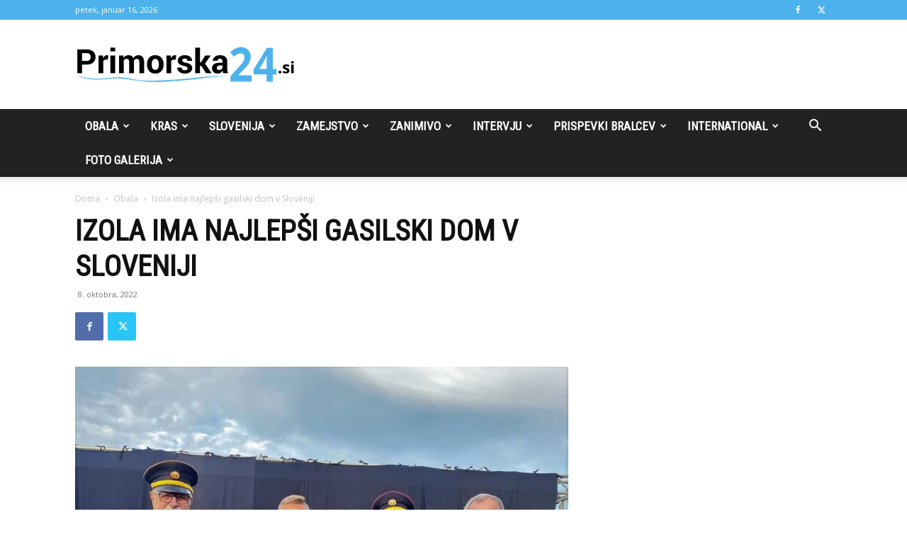

--- FILE ---
content_type: text/html; charset=UTF-8
request_url: https://primorska24.si/wp-admin/admin-ajax.php?td_theme_name=Newspaper&v=12.7.1
body_size: -479
content:
{"17640":754}